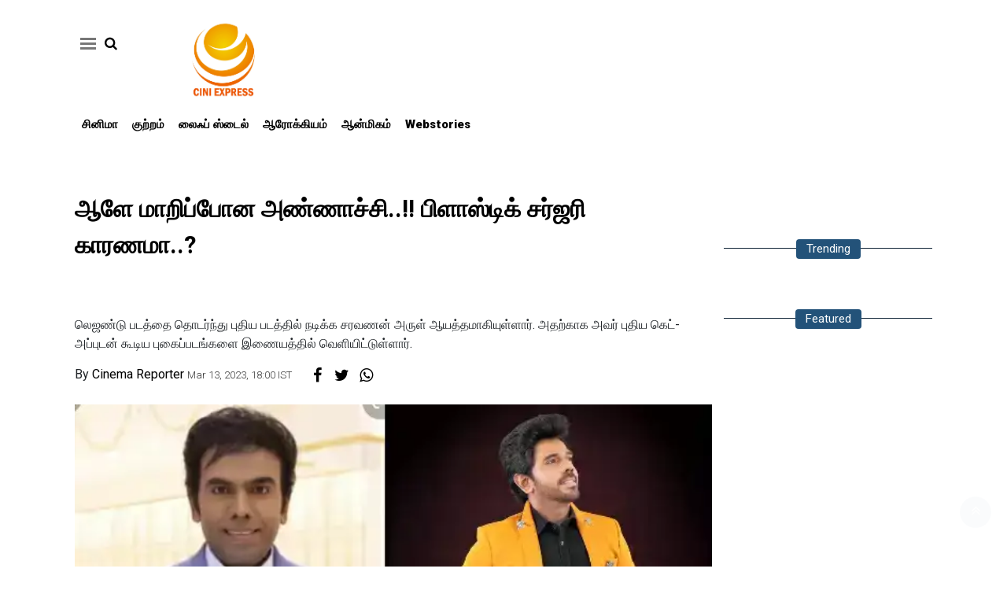

--- FILE ---
content_type: text/html;charset=utf-8
request_url: https://ciniexpress.com/cinema/legend-saravanan-arul-s-new-look-shooks-the-internet/cid10266546.htm
body_size: 10032
content:
<!DOCTYPE HTML>
<html lang="ta">

<head>
    <title>legend saravanan arul s new look shooks the internet</title><script type="application/ld+json">[{"@context": "https://schema.org","@type": "WebPage", "name":"ஆளே மாறிப்போன அண்ணாச்சி..!! பிளாஸ்டிக் சர்ஜரி காரணமா..?", "description":"லெஜண்டு படத்தை தொடர்ந்து புதிய படத்தில் நடிக்க சரவணன் அருள் ஆயத்தமாகியுள்ளார். அதற்காக அவர் புதிய கெட்-அப்புடன் கூடிய புகைப்படங்களை இணையத்தில் வெளியிட்டுள்ளார்.", "keywords":" legend movie, saravanan arul,legend saravanan,saravanan stores,Legened saravanan next movie", "url":"https://ciniexpress.com/cinema/legend-saravanan-arul-s-new-look-shooks-the-internet/cid10266546.htm"}, {"@context": "https://schema.org", "@type": "BreadcrumbList", "itemListElement":[{"@type": "ListItem", "position": 1, "item":{"@type":"Thing", "@id":"https://ciniexpress.com/","name":"Ciniexpress"}}, {"@type": "ListItem", "position": 2, "item":{"@type":"Thing", "@id":"https://ciniexpress.com/cinema","name":"cinema"}}]}, {"@context": "https://schema.org","@type": "NewsArticle","mainEntityOfPage": {"@type": "WebPage","@id": "https://ciniexpress.com/cinema/legend-saravanan-arul-s-new-look-shooks-the-internet/cid10266546.htm", "description":"லெஜண்டு படத்தை தொடர்ந்து புதிய படத்தில் நடிக்க சரவணன் அருள் ஆயத்தமாகியுள்ளார். அதற்காக அவர் புதிய கெட்-அப்புடன் கூடிய புகைப்படங்களை இணையத்தில் வெளியிட்டுள்ளார்.", "thumbnailUrl":"https://ciniexpress.com/static/c1e/client/77058/uploaded/12656796dc19f96938d146464ea70584.jpg"},"headline": "ஆளே மாறிப்போன அண்ணாச்சி..!! பிளாஸ்டிக் சர்ஜரி காரணமா..?","inLanguage":"ta","articleBody":"திரைப்படங்களில் தொடர்ந்து நடிப்பதை உறுதி செய்துள்ளதை அடுத்து, லெஜண்ட் சரவணன் தனது புதிய கெட்-அப் புகைப்படங்களை வெளியிட்டு ஆச்சரியம் அடையச் செய்துள்ளது. சென்னையின் பிரபலமான வணிகர்களில் ஒருவர் சரவணன் அருள். இவருடைய சரவணனா ஸ்டோர்ஸ் கடைகள் உலகளவில் பல்வேறு நாடுகளில் உள்ளன. ஆடை அணிகலன்கள், தங்க நகைகள், வீட்டு பாத்திரக் கடை, மல்டி ஸ்டோர் என பல்வேறு வணிகத்துறைகளில் அவர் கால்பதித்துள்ளார். அதுமட்டுமின்றி கடந்தாண்டு ஜே.டி ம்ற்றும் ஜெர்ரி இயக்கத்தில் வெளியான &lsquo;லெஜண்டு&rsquo; என்கிற படத்தில் ஹீரோவாக அறிமுகமாகி, இந்திய சினிமாவையும் ஆட்டம் காண வைத்தார். படம் பெரியளவில் வசூல் பெறவில்லை என்றாலும், அவரது சினிமா பிரவேசம், சரவணன் அருளின் வணிக நிறுவனங்களுக்கு மாபெரும் வெற்றியை கொடுத்துள்ளது. இதனால் தொடர்ந்து திரைப்படங்களில் நடிக்க முடிவு செய்துள்ளார். எனினும், அவர் தனது அடுத்த படம் குறித்து இன்னும் முடிவு எடுக்கவில்லை என்று கூறப்படுகிறது. இந்நிலையில் புதிய கெட்-அப் கொண்டு அவர் எடுத்த புகைப்படங்கள் இணையத்தில் வெளியிடப்பட்டுள்ளன. ஆரஞ்சு நிற கோட் சூட்டில், கொஞ்சம் எட்டிப் பார்க்கும் தாடியுடன் சரவணன் அருள் இருப்பது டிரெண்டிங்காகி உள்ளது. இப்புதிய கெட்-அப்பில் அவர் பார்க்க சற்று எடை கூடியுள்ளதாக தெரிகிறது. மேலும் முகமும் இளைஞரை போன்று உள்ளது. அதனால் சரவணன் அருள் ஜிம்முக்கு போவதை வழக்கமாக்கிக் கொண்டுள்ளதாகவும், முகத்துக்கு அவர் பிளாஸ்டிக் சர்ஜரி செய்துள்ளதாகவும் நெட்டிசன்கள் மத்தியில் பேச்சு எழுந்துள்ளது.","articleSection": "cinema", "image": {"@type":"ImageObject","url":"https://ciniexpress.com/static/c1e/client/77058/uploaded/12656796dc19f96938d146464ea70584.jpg?width=1280&height=720&resizemode=4", "height": "720", "width": "1280" },"datePublished": "2023-03-13T18:00:31+05:30","dateModified": "2023-03-13T18:00:31+05:30","author": {"@type": "Person","name": "Cinema Reporter", "url": "https://ciniexpress.com/_author_/Cinema_Reporter/62765"},"publisher": {"@type": "NewsMediaOrganization","name": "Ciniexpress","logo": {"@type": "ImageObject","url": "https://ciniexpress.com/static/c1e/static/themes/3/77058/3234/images/LogoFinal011ciniepress.jpg?width=600&height=60&resizemode=7", "height": "60", "width": "600"}}, "description":"லெஜண்டு படத்தை தொடர்ந்து புதிய படத்தில் நடிக்க சரவணன் அருள் ஆயத்தமாகியுள்ளார். அதற்காக அவர் புதிய கெட்-அப்புடன் கூடிய புகைப்படங்களை இணையத்தில் வெளியிட்டுள்ளார்.", "keywords":" legend movie, saravanan arul,legend saravanan,saravanan stores,Legened saravanan next movie"}, {"@context":"https://schema.org","@type":"LocalBusiness","name":"Ciniexpress","address":"","telephone":"","openingHours":["Mo-Su 00:00-23:59"],"description":"","image":"https://ciniexpress.com/static/c1e/static/themes/3/77058/3234/images/LogoFinal011ciniepress.jpg","url":"https://ciniexpress.com/"}, {"@context": "https://schema.org", "@type": "NewsMediaOrganization", "name": "Ciniexpress", "url": "https://ciniexpress.com","logo": {"@type": "ImageObject","url": "https://ciniexpress.com/static/c1e/static/themes/3/77058/3234/images/LogoFinal011ciniepress.jpg?width=600&height=60&resizemode=7", "height": "60", "width": "600"}}]</script><meta name="description" content="லெஜண்டு படத்தை தொடர்ந்து புதிய படத்தில் நடிக்க சரவணன் அருள் ஆயத்தமாகியுள்ளார். அதற்காக அவர் புதிய கெட்-அப்புடன் கூடிய புகைப்படங்களை இணையத்தில் வெளியிட்டுள்ளார்."/><meta name="keywords" content=" legend movie, saravanan arul,legend saravanan,saravanan stores,Legened saravanan next movie"><meta name="news_keywords" content=" legend movie, saravanan arul,legend saravanan,saravanan stores,Legened saravanan next movie"><meta name="robots" content="index, follow, max-snippet:-1, max-video-preview:-1, max-image-preview:large"/><meta content="NOODP" name="robots"/><link rel="canonical" href="https://ciniexpress.com/cinema/legend-saravanan-arul-s-new-look-shooks-the-internet/cid10266546.htm"/><meta name="twitter:card" content="summary_large_image"/><meta name="twitter:title" content="ஆளே மாறிப்போன அண்ணாச்சி..!! பிளாஸ்டிக் சர்ஜரி காரணமா..?"/><meta name="twitter:description" content="லெஜண்டு படத்தை தொடர்ந்து புதிய படத்தில் நடிக்க சரவணன் அருள் ஆயத்தமாகியுள்ளார். அதற்காக அவர் புதிய கெட்-அப்புடன் கூடிய புகைப்படங்களை இணையத்தில் வெளியிட்டுள்ளார்."/><meta name="twitter:image" content="https://ciniexpress.com/static/c1e/client/77058/uploaded_original/12656796dc19f96938d146464ea70584.jpg"/><meta property="og:title" content="ஆளே மாறிப்போன அண்ணாச்சி..!! பிளாஸ்டிக் சர்ஜரி காரணமா..?"/><meta property="og:type" content="article"/><meta property="og:url" content="https://ciniexpress.com/cinema/legend-saravanan-arul-s-new-look-shooks-the-internet/cid10266546.htm"/><meta property="og:image" content="https://ciniexpress.com/static/c1e/client/77058/uploaded_original/12656796dc19f96938d146464ea70584.jpg"/><meta property="og:description" content="லெஜண்டு படத்தை தொடர்ந்து புதிய படத்தில் நடிக்க சரவணன் அருள் ஆயத்தமாகியுள்ளார். அதற்காக அவர் புதிய கெட்-அப்புடன் கூடிய புகைப்படங்களை இணையத்தில் வெளியிட்டுள்ளார்."/><meta property="article:published_time" content="2023-03-13T18:00:31+05:30"/><meta property="article:modified_time" content="2023-03-13T18:00:31+05:30"/><meta itemprop="name" content="legend saravanan arul s new look shooks the internet"/><meta itemprop="image" content="https://ciniexpress.com/static/c1e/client/77058/uploaded_original/12656796dc19f96938d146464ea70584.jpg"/><meta itemprop="description" content="லெஜண்டு படத்தை தொடர்ந்து புதிய படத்தில் நடிக்க சரவணன் அருள் ஆயத்தமாகியுள்ளார். அதற்காக அவர் புதிய கெட்-அப்புடன் கூடிய புகைப்படங்களை இணையத்தில் வெளியிட்டுள்ளார்."/><meta itemprop="url" content="https://ciniexpress.com/cinema/legend-saravanan-arul-s-new-look-shooks-the-internet/cid10266546.htm"/><link rel="amphtml" href="https://ciniexpress.com/amp/cinema/legend-saravanan-arul-s-new-look-shooks-the-internet/cid10266546.htm"/>

    <link rel="icon" href="https://ciniexpress.com/static/c1e/static/themes/3/77058/3234/images/favicon cini.jpg"
        type="image/png">
    <link rel="preload" as="style" href="https://ciniexpress.com/static/c1e/static/themes/3/77058/3234/css/style.css">
    <link rel="preload" as="style" href="https://ciniexpress.com/static/c1e/static/themes/css/bootstrap4.3.1.min.css">
    <link rel="preload" as="style" href="https://ciniexpress.com/static/c1e/static/themes/css/font-awesome.min.css">

    <link rel="preload" as="image" href="https://ciniexpress.com/static/c1e/client/77058/uploaded/12656796dc19f96938d146464ea70584.jpg">
    <script>var is_c1e_pubdomain = "//ciniexpress.com";</script>
    <script>var is_c1e_enable = true; var c1e_id = "77058:3234"; </script>
    <meta name="viewport" content="width=device-width, initial-scale=1.0">
    <link rel="stylesheet" href="https://ciniexpress.com/static/c1e/static/themes/3/77058/3234/css/style.css">
    <link rel="stylesheet" href="https://ciniexpress.com/static/c1e/static/themes/css/bootstrap4.3.1.min.css">
    <!-- <link rel="stylesheet" href="https://ciniexpress.com/static/c1e/static/themes/css/floating_cube.css"> -->
    <link rel="stylesheet" href="https://ciniexpress.com/static/c1e/static/themes/css/font-awesome.min.css">
    <script class="ga_tag" async=""
        src="https://www.googletagmanager.com/gtag/js?id=G-QT4TB5KQH5&amp;id=G-E40TL7HPLE"></script>
    <style>
        @media only screen and (max-width: 767px) {
            .story-heading {
                font-size: 26px !important;
                line-height: 40px !important;
                word-wrap: break-word;
            }
        }
    </style>

                              <script>!function(e){var n="https://s.go-mpulse.net/boomerang/";if("False"=="True")e.BOOMR_config=e.BOOMR_config||{},e.BOOMR_config.PageParams=e.BOOMR_config.PageParams||{},e.BOOMR_config.PageParams.pci=!0,n="https://s2.go-mpulse.net/boomerang/";if(window.BOOMR_API_key="P2EZ7-U3NG5-CCUMC-9ZA97-6H2MF",function(){function e(){if(!r){var e=document.createElement("script");e.id="boomr-scr-as",e.src=window.BOOMR.url,e.async=!0,o.appendChild(e),r=!0}}function t(e){r=!0;var n,t,a,i,d=document,O=window;if(window.BOOMR.snippetMethod=e?"if":"i",t=function(e,n){var t=d.createElement("script");t.id=n||"boomr-if-as",t.src=window.BOOMR.url,BOOMR_lstart=(new Date).getTime(),e=e||d.body,e.appendChild(t)},!window.addEventListener&&window.attachEvent&&navigator.userAgent.match(/MSIE [67]\./))return window.BOOMR.snippetMethod="s",void t(o,"boomr-async");a=document.createElement("IFRAME"),a.src="about:blank",a.title="",a.role="presentation",a.loading="eager",i=(a.frameElement||a).style,i.width=0,i.height=0,i.border=0,i.display="none",o.appendChild(a);try{O=a.contentWindow,d=O.document.open()}catch(_){n=document.domain,a.src="javascript:var d=document.open();d.domain='"+n+"';void 0;",O=a.contentWindow,d=O.document.open()}if(n)d._boomrl=function(){this.domain=n,t()},d.write("<bo"+"dy onload='document._boomrl();'>");else if(O._boomrl=function(){t()},O.addEventListener)O.addEventListener("load",O._boomrl,!1);else if(O.attachEvent)O.attachEvent("onload",O._boomrl);d.close()}function a(e){window.BOOMR_onload=e&&e.timeStamp||(new Date).getTime()}if(!window.BOOMR||!window.BOOMR.version&&!window.BOOMR.snippetExecuted){window.BOOMR=window.BOOMR||{},window.BOOMR.snippetStart=(new Date).getTime(),window.BOOMR.snippetExecuted=!0,window.BOOMR.snippetVersion=14,window.BOOMR.url=n+"P2EZ7-U3NG5-CCUMC-9ZA97-6H2MF";var i=document.currentScript||document.getElementsByTagName("script")[0],o=i.parentNode,r=!1,d=document.createElement("link");if(d.relList&&"function"==typeof d.relList.supports&&d.relList.supports("preload")&&"as"in d)window.BOOMR.snippetMethod="p",d.href=window.BOOMR.url,d.rel="preload",d.as="script",d.addEventListener("load",e),d.addEventListener("error",function(){t(!0)}),setTimeout(function(){if(!r)t(!0)},3e3),BOOMR_lstart=(new Date).getTime(),o.appendChild(d);else t(!1);if(window.addEventListener)window.addEventListener("load",a,!1);else if(window.attachEvent)window.attachEvent("onload",a)}}(),"".length>0)if(e&&"performance"in e&&e.performance&&"function"==typeof e.performance.setResourceTimingBufferSize)e.performance.setResourceTimingBufferSize();!function(){if(BOOMR=e.BOOMR||{},BOOMR.plugins=BOOMR.plugins||{},!BOOMR.plugins.AK){var n=""=="true"?1:0,t="",a="amhsnv5ydfy3s2lqhqba-f-566bd9620-clientnsv4-s.akamaihd.net",i="false"=="true"?2:1,o={"ak.v":"39","ak.cp":"1106763","ak.ai":parseInt("659898",10),"ak.ol":"0","ak.cr":9,"ak.ipv":4,"ak.proto":"h2","ak.rid":"230b348b","ak.r":42199,"ak.a2":n,"ak.m":"dscf1","ak.n":"ff","ak.bpcip":"3.15.38.0","ak.cport":59218,"ak.gh":"184.25.112.167","ak.quicv":"","ak.tlsv":"tls1.3","ak.0rtt":"","ak.0rtt.ed":"","ak.csrc":"-","ak.acc":"","ak.t":"1768963074","ak.ak":"hOBiQwZUYzCg5VSAfCLimQ==[base64]","ak.pv":"16","ak.dpoabenc":"","ak.tf":i};if(""!==t)o["ak.ruds"]=t;var r={i:!1,av:function(n){var t="http.initiator";if(n&&(!n[t]||"spa_hard"===n[t]))o["ak.feo"]=void 0!==e.aFeoApplied?1:0,BOOMR.addVar(o)},rv:function(){var e=["ak.bpcip","ak.cport","ak.cr","ak.csrc","ak.gh","ak.ipv","ak.m","ak.n","ak.ol","ak.proto","ak.quicv","ak.tlsv","ak.0rtt","ak.0rtt.ed","ak.r","ak.acc","ak.t","ak.tf"];BOOMR.removeVar(e)}};BOOMR.plugins.AK={akVars:o,akDNSPreFetchDomain:a,init:function(){if(!r.i){var e=BOOMR.subscribe;e("before_beacon",r.av,null,null),e("onbeacon",r.rv,null,null),r.i=!0}return this},is_complete:function(){return!0}}}}()}(window);</script></head>

<body><div class="overlay" style="display:none;"></div>
    <div class="container">
        <div class="template-wrapper">
            <div class="row ">
                <div class="col-md-12 ">
                    <div class="lhs colombia " data-section="cinema" data-slot="474683" data-ua="m"
                        id="AS_P_TP_3_M_10266546" data-position="4746831"
                        name="Articleshow-Paid-Top-3-Mobile" style="display: block;" data-priority="1"></div>
                </div>
            </div>
            <header id="myHeader" class="template-header bt_header">
                <div id="mySidenav" class="sidenav">
                    <div class="side-logo " id="HeaderSidelogoIn">
                        <a href="https://ciniexpress.com" class=""><img
                                src="/static/c1e/static/themes/3/77058/3234/images/Logo Final-01 (1) - cini express.jpg"
                                alt="" style="width: 100%"></a>
                    </div>
                    <a href="javascript:void(0)" class="closebtn donot" onclick="closeNav()">×</a>
                    <ul class="site-nav__list nav header-menu-sidebar ">
                        <li class="site-nav__item">
                            <a class="site-nav__link" href="https://ciniexpress.com/cinema">சினிமா</a>
                        </li>
                        <li class="site-nav__item">
                            <a class="site-nav__link" href="https://ciniexpress.com/crime">குற்றம்</a>
                        </li>
                        <li class="site-nav__item">
                            <a class="site-nav__link" href="https://ciniexpress.com/lifestyle">லைஃப் ஸ்டைல்</a>
                        </li>
                        <li class="site-nav__item">
                            <a class="site-nav__link" href="https://ciniexpress.com/health">ஆரோக்கியம்</a>
                        </li>
                        <li class="site-nav__item">
                            <a class="site-nav__link" href="https://ciniexpress.com/devotional">ஆன்மிகம்</a>
                        </li>
                        <li class="site-nav__item">
                            <a class="site-nav__link" href="https://ciniexpress.com/webstories">Webstories</a>
                        </li>
                    </ul>
                </div>
                <div class="row">
                    <div class="col-lg-12 col-md-12 col-sm-12 ">
                        <div class="top_wrapper">
                            <div class="site-header__menu header-menu-side">
                                <a onclick="openNav()" class="site-header__hamburger donot" href="javascript:void(0)"
                                    role="button" aria-label="main menu"><span
                                        class="site-header__hamburger-line"></span></a>
                                <ul class="search-ico" data-user-set-ocm="off">
                                    <li id="search-btn">
                                        <div>
                                            <a class="donot" href="#search"><span class="fa fa-search"
                                                    aria-hidden="true"></span></a>
                                        </div>
                                    </li>
                                </ul>
                            </div>
                            <div id="HeaderlogoIn" class="logoContainer ">
                                <a href="https://ciniexpress.com" title="" class="logo"><img
                                        src="/static/c1e/static/themes/3/77058/3234/images/Logo Final-01 (1) - cini express.jpg"
                                        alt=""></a>
                            </div>
                        </div>
                    </div>
                    <div class="col-lg-12 col-md-12 col-sm-12 mob_none">
                        <nav class="site-nav">
                            <ul class="site-nav__list nav header-menu "
                                itemtype="http://www.schema.org/SiteNavigationElement" itemscope="">
                                <li itemprop="name" content="சினிமா" class="site-nav__item">
                                    <a itemprop="url" content="https://ciniexpress.com/cinema" class="site-nav__link"
                                        href="https://ciniexpress.com/cinema">சினிமா</a>
                                </li>
                                <li itemprop="name" content="குற்றம்" class="site-nav__item">
                                    <a itemprop="url" content="https://ciniexpress.com/crime" class="site-nav__link"
                                        href="https://ciniexpress.com/crime">குற்றம்</a>
                                </li>
                                <li itemprop="name" content="லைஃப் ஸ்டைல்" class="site-nav__item">
                                    <a itemprop="url" content="https://ciniexpress.com/lifestyle" class="site-nav__link"
                                        href="https://ciniexpress.com/lifestyle">லைஃப் ஸ்டைல்</a>
                                </li>
                                <li itemprop="name" content="ஆரோக்கியம்" class="site-nav__item">
                                    <a itemprop="url" content="https://ciniexpress.com/health" class="site-nav__link"
                                        href="https://ciniexpress.com/health">ஆரோக்கியம்</a>
                                </li>
                                <li itemprop="name" content="ஆன்மிகம்" class="site-nav__item">
                                    <a itemprop="url" content="https://ciniexpress.com/devotional"
                                        class="site-nav__link" href="https://ciniexpress.com/devotional">ஆன்மிகம்</a>
                                </li>
                                <li itemprop="name" content="Webstories" class="site-nav__item">
                                    <a itemprop="url" content="https://ciniexpress.com/webstories"
                                        class="site-nav__link" href="https://ciniexpress.com/webstories">Webstories</a>
                                </li>
                            </ul>
                        </nav>
                    </div>
                    <div id="search">
                        <div class="container">
                            <div class="search-bar">
                                <div>
                                    <button type="button" class="close">x</button><input type="text" value=""
                                        id="search_text" onchange="searchText(this)" placeholder="Search"><span
                                        class="editable  " id="custom_16850067707830">Hit enter to search or ESC to
                                        close</span>
                                </div>
                            </div>
                        </div>
                    </div>
                </div>
            </header>
            <article class="storyshow-view bt_middle">
                <div class="row ">
                    <div class="col-sm-12">
                        <div data-position="5411131" data-slot="541113"
                            data-section="cinema" class="lHS  colombia" id="AS_P_LHS_3_10266546"
                            name="Articleshow-Paid-LHS-3" style="margin: 0 auto;" data-priority="2" data-ua="m"></div>
                    </div>
                </div>
                <div class="col-lg-12 col-md-12 col-sm-12 top_dd ">
                    <div class="lhs colombia " data-section="cinema" data-slot="352181" data-ua="d"
                        id="AS_P_TP_1_D_10266546" data-position="1" name="Articleshow-Paid-Top-1-Desktop"
                        style="display: block;" data-priority="3"></div>
                    <div class="colombia lhs " data-section="cinema" data-slot="" data-ua="m"
                        id="AS_P_TP_1_M_10266546" data-position="2" name="Articleshow-Paid-Top-1-Mobile"
                        style="display: block;;" data-priority="4"></div>
                </div>
                <div class="top-container1 header-top-ad-mt-2">
                    <div data-position="9" data-ua="d" data-slot="352180" data-section="cinema"
                        class="lhs colombia " id="AS_P_TP_2_D_10266546" name="Articleshow-Paid-Top-2-Desktop"
                        style="margin: 0 auto;" data-priority="5"></div>
                    <div data-position="10" data-ua="m" data-slot="352187" data-section="cinema"
                        class="lhs colombia " id="AS_P_TP_2_M_10266546" name="Articleshow-Paid-Top-2-Mobile"
                        style="margin: 0 auto;" data-priority="6"></div>
                </div>
                <div class="row ">
                    <div class="col-lg-9 col-md-12 col-sm-12 ">
                        <div class="story-mainnews">
                            <div class="story-wrapper">
                                <div class="card-box header-box">
                                    <h1 class="story-heading">ஆளே மாறிப்போன அண்ணாச்சி..!! பிளாஸ்டிக் சர்ஜரி காரணமா..?<br />
 </h1>
                                    <div class="article-summary">லெஜண்டு படத்தை தொடர்ந்து புதிய படத்தில் நடிக்க சரவணன் அருள் ஆயத்தமாகியுள்ளார். அதற்காக அவர் புதிய கெட்-அப்புடன் கூடிய புகைப்படங்களை இணையத்தில் வெளியிட்டுள்ளார்.</div>
                                    <div class="storyshow-subhead"><span class="story-category"></span><span
                                            class="story-byline">By&nbsp;<a href="https://ciniexpress.com/_author_/Cinema_Reporter/62765"
                                                class="">Cinema Reporter</a></span>&nbsp;<span
                                            class="story-date">Mar 13, 2023, 18:00 IST</span>
                                        <div class="article social-icon"><a
                                                onclick="colombia.showWin(&quot;https://www.facebook.com/sharer.php?u=&quot;,&quot;top=100,left=500,width=600,height=600,location=no,fullscreen=no&quot;)"
                                                target="_blank" class=""><i class="fa fa-facebook"
                                                    aria-hidden="true"></i></a><a
                                                onclick="socialShare('twitter', 'https://ciniexpress.com/cinema/legend-saravanan-arul-s-new-look-shooks-the-internet/cid10266546.htm','default','','top=100,left=500,width=600,height=600,location=no,fullscreen=no')"
                                                target="_blank" class=""><i class="fa fa-twitter"
                                                    aria-hidden="true"></i></a><a class="wtsapp" href="javascript:;"
                                                onclick="whatsappShare('https://ciniexpress.com/cinema/legend-saravanan-arul-s-new-look-shooks-the-internet/cid10266546.htm','')"><i
                                                    class="fa fa-whatsapp"></i></a></div>
                                    </div>
                                </div>
                                <div class="card-box img-box"><img class="main-img" src="https://ciniexpress.com/static/c1e/client/77058/uploaded/12656796dc19f96938d146464ea70584.jpg"
                                        fetchpriority="high" loading="eager" decoding="async" width="863" height="460"
                                        style="height: auto; display: block;" alt="legend saravanan">
                                    <div data-position="15" data-slot="454650"
                                        data-section="cinema" class="lhs imgOverlayAd colombia "
                                        data-cb="overlayPaidAd" id="imageOverlay_1_10266546" name="imageOverlay_1"
                                        style="margin: 0 auto;" data-priority="7"></div>
                                </div>
                                <div class="card-box synopsis"></div>
                                <div class="card-box"><div data-position="1" data-priority="1" data-slot="352192" data-section="showPage" class="colombiaone" id="showAS_O_BEL_0" style="margin: 0 auto;"></div>
<p>திரைப்படங்களில் தொடர்ந்து நடிப்பதை உறுதி செய்துள்ளதை அடுத்து, லெஜண்ட் சரவணன் தனது புதிய கெட்-அப் புகைப்படங்களை வெளியிட்டு ஆச்சரியம் அடையச் செய்துள்ளது.</p>
 <p>சென்னையின் பிரபலமான வணிகர்களில் ஒருவர் சரவணன் அருள். இவருடைய சரவணனா ஸ்டோர்ஸ் கடைகள் உலகளவில் பல்வேறு நாடுகளில் உள்ளன. ஆடை அணிகலன்கள், தங்க நகைகள், வீட்டு பாத்திரக் கடை, மல்டி ஸ்டோர் என பல்வேறு வணிகத்துறைகளில் அவர் கால்பதித்துள்ளார்.</p>
<div data-position="2" data-slot="352193" data-section="showPage" class="colombia" id="showAS_P_BEL_1" style="margin: 0 auto;"></div>
 <p><img alt="Legend saravan" id="img_13416297" loading="lazy" src="https://ciniexpress.com/static/c1e/client/77058/uploaded/eec8a2f791d0331ad5cef013732fd760.jpg"></p> <p>அதுமட்டுமின்றி கடந்தாண்டு ஜே.டி ம்ற்றும் ஜெர்ரி இயக்கத்தில் வெளியான ‘லெஜண்டு’ என்கிற படத்தில் ஹீரோவாக அறிமுகமாகி, இந்திய சினிமாவையும் ஆட்டம் காண வைத்தார். படம் பெரியளவில் வசூல் பெறவில்லை என்றாலும், அவரது சினிமா பிரவேசம், சரவணன் அருளின் வணிக நிறுவனங்களுக்கு மாபெரும் வெற்றியை கொடுத்துள்ளது.</p>
<div data-position="1" data-ua="m" data-slot="357579" data-section="belly" class="colombia lhs" id="AS_P_BEL_1_M" name="Articleshow-Paid-Belly-1-Mobile" style="margin: 0 auto;"></div>
 <p>இதனால் தொடர்ந்து திரைப்படங்களில் நடிக்க முடிவு செய்துள்ளார். எனினும், அவர் தனது அடுத்த படம் குறித்து இன்னும் முடிவு எடுக்கவில்லை என்று கூறப்படுகிறது. இந்நிலையில் புதிய கெட்-அப் கொண்டு அவர் எடுத்த புகைப்படங்கள் இணையத்தில் வெளியிடப்பட்டுள்ளன.</p>
 <p><img alt="legend saravanan" height="360" id="img_13416299" loading="lazy" src="https://ciniexpress.com/static/c1e/client/77058/uploaded/65ee32da4851a9d8f5b1af735d8ce477.jpg" width="600"></p> <p>ஆரஞ்சு நிற கோட் சூட்டில், கொஞ்சம் எட்டிப் பார்க்கும் தாடியுடன் சரவணன் அருள் இருப்பது டிரெண்டிங்காகி உள்ளது. இப்புதிய கெட்-அப்பில் அவர் பார்க்க சற்று எடை கூடியுள்ளதாக தெரிகிறது. மேலும் முகமும் இளைஞரை போன்று உள்ளது. அதனால் சரவணன் அருள் ஜிம்முக்கு போவதை வழக்கமாக்கிக் கொண்டுள்ளதாகவும், முகத்துக்கு அவர் பிளாஸ்டிக் சர்ஜரி செய்துள்ளதாகவும் &nbsp;நெட்டிசன்கள் மத்தியில் பேச்சு எழுந்துள்ளது.<br> &nbsp;</p>
<div data-position="4" data-slot="352193" data-section="showPage" class="colombia" id="showAS_P_BEL_3" style="margin: 0 auto;"></div>
</div>
                                <div class="lhs---box"></div>
                                <div class="col-lg-12 col-md-12 col-sm-12 ">
                                    <div class="lhs colombia " data-section="cinema"
                                        data-slot="474682" id="AS_P_LHS_1_10266546" data-position="8"
                                        name="Articleshow-Paid-LHS-1" style="display: block;" data-priority="8"></div>
                                </div>
                                <div class="lhs---box" id="btm-widget">
                                    <h2 class="sub-heading editable  " id="custom_16862838110231"><span>From Around the
                                            web</span></h2>
                                    <div class="lhs colombiaone " data-section="cinema"
                                        data-slot="352166" id="AS_O_LHS_1_10266546"
                                        data-position="352166" name="Articleshow-Organic-LHS-1"
                                        style="display: block;" data-lazyload="true" data-max="100" data-priority="1">
                                    </div>
                                </div>
                            </div>
                        </div>
                    </div>
                    <div class="col-lg-3 col-md-12 col-sm-12 " style="padding-left: 0;">
                        <div class="rhs-ad ">
                            <div data-position="49715134" data-ua="m" data-slot="360519"
                                data-section="cinema" name="ArticleShow_49715134" class="rhs colombia "
                                id="ArticleShow_49715134_10266546" style="margin: 0 auto;" data-priority="9"></div>
                        </div>
                        <div class="rhs-ad ">
                            <div data-position="49528081" data-ua="d" data-slot="360519"
                                data-section="cinema" name="ArticleShow_49528081" class="rhs colombia "
                                id="ArticleShow_49528081_10266546" style="margin: 0 auto;" data-priority="10"></div>
                        </div>
                        <div class="rhs-ad ">
                            <div data-position="3" data-ua="d" data-slot="352182"
                                data-section="cinema" name="Articleshow-Paid-RHS-1-Desktop"
                                class="rhs colombia " id="AS_P_RHS_1_D_10266546" style="margin: 0 auto;"
                                data-priority="11"></div>
                        </div>
                        <div class="native-items ">
                            <h2 class="sub-heading"><span class="editable  " id="custom_16862838110242"><a
                                        href="http://www.ciniexpress.com/" class="">Trending </a></span></h2>
                            <div class="rhs colombiaone " data-section="cinema" data-ua="d"
                                data-slot="352165" id="AS_O_RHS_1_D_10266546"
                                data-position="352165" name="ArticleShow-Organic-RHS-1-Desktop"
                                style="display: block;" data-priority="2"></div>
                        </div>
                        <div class="rhs-ad ">
                            <div data-position="4" name="Articleshow-Paid-RHS-2-Desktop" data-ua="d"
                                data-slot="352183" data-section="cinema" class="rhs colombia "
                                id="AS_P_RHS_2_D_10266546" style="margin: 0 auto;" data-priority="12"></div>
                        </div>
                        <div class="native-items ">
                            <h2 class="sub-heading"><span class="editable  " id="custom_16862838110263"><a
                                        href="http://www.ciniexpress.com/" class="">Featured</a></span></h2>
                            <div class="rhs colombiaone " data-section="cinema" data-ua="d"
                                data-slot="352163" id="AS_O_LHS_2_D_10266546"
                                data-position="352163" name="ArticleShow-Organic-RHS-2-Desktop"
                                style="display: block;" data-priority="3"></div>
                        </div>
                    </div>
                </div>
                <div><ins class="adsbygoogle" style="display:block" data-ad-client="ca-pub-7362944610824731"
                        data-ad-slot="8023302707" data-ad-format="auto" data-full-width-responsive="true"></ins>
                    <script>(adsbygoogle = window.adsbygoogle || []).push({}); </script>
                </div>
            </article>
            <footer class="site-footer bt_footer">
                <div class="site-footer_content">
                    <div class="row">
                        <div class="col-md-3">
                            <div id="FooterlogoIn" class="footer_logo ">
                                <a href="https://ciniexpress.com" title="" class="logo"><img
                                        src="/static/c1e/static/themes/3/77058/3234/images/Logo Final-01 (1) - cini express.jpg"
                                        alt=""></a>
                            </div>
                        </div>
                        <div class="col-md-7">
                            <ul class="site-footer_list">
                                <li class="site-footer_list-item">
                                    <h3 class="site-footer__heading editable  " id="custom_168500677078510">
                                        <a href="https://ciniexpress.com/about-us" class="">About Us</a>
                                    </h3>
                                    <p class="editable " id="custom_168500677078511">
                                        Ciniexpress is a multimedia organization created in 2020
                                        with the aim to please its audience, comprising various
                                        forms of entertainment that include news, movie reviews,
                                        audio launches, cinema news, crime news, lifestyle,
                                        health, and much more!
                                    </p>
                                </li>
                            </ul>
                        </div>
                        <div class="col-md-2">
                            <div class="social-icon ">
                                <a href="https://www.facebook.com/Newstm-Cinema-110291480686892/?modal=admin_todo_tour"
                                    title="Facebook" target="_blank" class=""><i class="fa fa-facebook"
                                        aria-hidden="true"></i></a><a href="https://twitter.com/ExpressCini"
                                    title="Twitter" target="_blank" class=""><i class="fa fa-twitter"
                                        aria-hidden="true"></i></a>
                            </div>
                        </div>
                        <div class="col-md-12 ">
                            <div class="sub-footer">
                                <p class="editable " id="custom_168500677078512">
                                    Copyright © 2020 Ciniexpress.com
                                </p>
                                <div class="quick-links">
                                    <ul class="footer-menu ">
                                        <li class="menu-item">
                                            <a class="" href="https://ciniexpress.com/about-us/">About Us</a>
                                        </li>
                                    </ul>
                                </div>
                            </div>
                        </div>
                    </div>
                </div>
                <a href="javascript:void(0);" id="scrollToTop" class="scrollToTop"
                    style="display: inline; opacity: 0.0177213"><span><i class="fa fa-angle-double-up"
                            aria-hidden="true"></i></span></a>
            </footer>
        </div>
    </div>
    <script src="https://ciniexpress.com/static/c1e/static/themes/js/rendering.js"></script>
    <script async class="prod_script" src="https://ciniexpress.com/static/c1e/static/themes/3/77058/3234/js/tag.js"></script>
    <script async class="prod_script" src="https://ciniexpress.com/static/c1e/static/themes/js/m360_common.js"></script>
    <script async class="prod_script" src="https://ciniexpress.com/static/c1e/static/themes/js/underscore-min.js"></script>
    <script async class="prod_script" src="https://ciniexpress.com/static/c1e/static/themes/js/at.js"></script>
    <script async class="prod_script" src="https://ciniexpress.com/static/c1e/static/themes/js/c1.js"></script>
    <script>
        // Function to load the Izooto script
        function loadIzooto() {
            // Prevent multiple loads
            if (window.izootoLoaded) return;
            window.izootoLoaded = true;

            // Init script
            window._izq = window._izq || [];
            window._izq.push(["init"]);

            // Load external script
            var script = document.createElement('script');
            script.src = "https://cdn.izooto.com/scripts/8e11331c3f5628c0ee694ea470b93284efedc0fb.js";
            script.async = true;
            script.className = 'prod_script';
            document.body.appendChild(script);
        }

        // Load after 3 seconds automatically
        setTimeout(loadIzooto, 3000);

        // Load on first user interaction (click or scroll)
        function onUserInteraction() {
            loadIzooto();
            // Remove listeners after first trigger
            window.removeEventListener('click', onUserInteraction);
            window.removeEventListener('scroll', onUserInteraction);
        }

        window.addEventListener('click', onUserInteraction, { once: true });
        window.addEventListener('scroll', onUserInteraction, { once: true });
    </script>

    <script
        class="head_script">var belly_ad = '<div data-position="0" data-slot="358003" data-section="Homepage" class="colombia lhs" id="HP_O_LHS_0" name="Homepage-Paid-LHS-0"></div>';</script>
    <script
        class="ga_tag_init">window.dataLayer = window.dataLayer || []; function gtag() { dataLayer.push(arguments) } gtag("js", new Date()); gtag("config", "G-QT4TB5KQH5"); gtag('config', 'G-E40TL7HPLE');</script>
    <script>$(document).ready(function () { }); $(function () { $('a[href="#search"]').on("click", function (e) { e.preventDefault(), $("#search").addClass("open"), $('#search >div >div >div >form >input[type="text"]').focus() }), $("#search, #search button.close").on("click keyup", function (e) { e.target != this && "close" != e.target.className && 27 != e.keyCode || $(this).removeClass("open") }) }), $(document).ready(function () { searchStr = window.location.href.split("?s=")[1], $("#search_str").html(searchStr) }); </script>
    <script>var searchText = function () { var e = window.location.origin + "/search?s=" + $("#search_text").val(); "" != this.value && window.location.replace(e) }; </script>
    <script>function openNav() { document.getElementById("mySidenav").style.width = "300px"; $(".overlay").show() } function closeNav() { document.getElementById("mySidenav").style.width = "0"; $(".overlay").hide() }</script>
    <script>var ulClass = 'site-nav__list nav '; var liClass = 'site-nav__item'; var liulClass = 'site-nav__list sub-menu'; var lianchorClass = 'site-nav__link'; var lidrpClass = 'site-nav__item drop-menu'; var lidrpulliAnchor = 'site-nav__link'; var lidrpAnchorClass = 'site-nav__link'; var data_toggle = ''; var aria_expanded = ''; ulquick = 'footer-menu '; liquick = 'menu-item'; lianchorquick = ''; </script>
    <script>var header = document.getElementById("myHeader"); var sticky = header.offsetTop; $(document).ready(function () { $(window).scroll(function () { if ($(this).scrollTop() > 100) { $('.scrollToTop').fadeIn("slow") } else { $('.scrollToTop').fadeOut("slow") } }); $('.scrollToTop').click(function () { $('html, body').animate({ scrollTop: 0 }, 700); return false }) });</script>
    <!-- remove the google font start script -->
    <script>
        document.addEventListener("DOMContentLoaded", function () {
            // Find all Google Fonts link tags
            const fontLinks = document.querySelectorAll('link[href*="fonts.googleapis.com"]');

            fontLinks.forEach(link => {
                // Optional: log removed font for debugging
                console.log("Removed unused font:", link.href);
                link.remove();
            });

            // Also remove any @import in dynamically added style tags
            const styleTags = document.querySelectorAll('style');
            styleTags.forEach(style => {
                if (style.innerHTML.includes('fonts.googleapis.com')) {
                    style.innerHTML = style.innerHTML.replace(/@import url\([^\)]+fonts\.googleapis\.com[^\)]+\);?/g, '');
                }
            });
        });
    </script>

    <!-- remove the google font end script -->
    <!-- <div onload="loadFloatingCubeData()" id="m360FloatingCube">
        <floatingcube>
            <div class="profile_div">
                <div class="row ">
                    <div class="floatingcubestage">
                        <div class="floatingcubespinner" id="floatingcubestage"></div>
                    </div>
                    <div class="floatingcubeclose" id="floatingcubeClose"><i class="fa fa-times" aria-hidden="true"
                            style="font-size: 12px;"></i></div>
                </div>
            </div>
        </floatingcube>
    </div> -->
    <script
        class="prod_script">var tpScriptLoaded = !1; function loadExtScript() { tpScriptLoaded || ($.getScript("https://www.instagram.com/embed.js"), $.getScript("https://platform.twitter.com/widgets.js"), tpScriptLoaded = !0) } document.addEventListener("scroll", loadExtScript, { passive: !0 });</script>
</body>

</html>

--- FILE ---
content_type: application/javascript;charset=utf-8
request_url: https://ciniexpress.com/cfp/352163/feed.htm?_t=3&_c=cb_352163&_v=0&_u=https%3A//ciniexpress.com/cinema/legend-saravanan-arul-s-new-look-shooks-the-internet/cid10266546.htm&fpc=ec163de1-06b6-4ba6-98f9-488c951c90e4-61yo&r=P243T66h979&strt=1
body_size: -22
content:
cb_352163("{\"id\":\"352163\",\"pn\":1,\"status\":102,\"fp\":4529}")

--- FILE ---
content_type: application/javascript;charset=utf-8
request_url: https://ciniexpress.com/can//cde/data/-1/-1/v6.htm?id=352181~1~cinema,352180~9~cinema,454650~15~cinema,352193~2~showPage,360519~49528081~cinema,352182~3~cinema,352183~4~cinema&_v=0&auds=all,5q6&_u=https%3A//ciniexpress.com/cinema/legend-saravanan-arul-s-new-look-shooks-the-internet/cid10266546.htm&_t=3&_c=b831o922N171_0&fpc=ec163de1-06b6-4ba6-98f9-488c951c90e4-61yo&r=H490I315T297&dpv=1&ic=1
body_size: 48
content:
b831o922N171_0("[{\"adSlot\":\"352181\",\"section\":\"cinema\",\"position\":\"1\",\"success\":-1},{\"adSlot\":\"352180\",\"section\":\"cinema\",\"position\":\"9\",\"success\":-1},{\"adSlot\":\"454650\",\"section\":\"cinema\",\"position\":\"15\",\"success\":-1},{\"adSlot\":\"352193\",\"section\":\"showPage\",\"position\":\"2\",\"success\":-1},{\"adSlot\":\"360519\",\"section\":\"cinema\",\"position\":\"49528081\",\"success\":-1},{\"adSlot\":\"352182\",\"section\":\"cinema\",\"position\":\"3\",\"success\":-1},{\"adSlot\":\"352183\",\"section\":\"cinema\",\"position\":\"4\",\"success\":-1}]")

--- FILE ---
content_type: application/javascript;charset=utf-8
request_url: https://ciniexpress.com/aud/message?cid=77058:3234&val_101=int:ciniexpress.com/cinema&val_102=https://ciniexpress.com/cinema/legend-saravanan-arul-s-new-look-shooks-the-internet/cid10266546.htm&val_120=0&val_125=1&val_123=%20legend%20movie,%20saravanan%20arul,legend%20saravanan,saravanan%20stores,Legened%20saravanan%20next%20movie&val_101=77058:3234
body_size: 216
content:
$cr.cbkf("[{\"uuid\" : \"ec163de1-06b6-4ba6-98f9-488c951c90e4-61yo\", \"optout\" : \"null\", \"_col_sync\" : \"false\", \"error\" : \"invalid request!!!\", \"cl\" : \"null\", \"dmp_emhash\" : \"null\", \"dmp_phhash\" : \"null\" }]")

--- FILE ---
content_type: application/javascript;charset=utf-8
request_url: https://ase.clmbtech.com/colsync?id=
body_size: 485
content:
$cr.cbkf("[{\"uuid\" : \"6f77b36a-cdaf-42ca-88c2-8946e1bdc9ac-616w\", \"optout\" : \"null\", \"_col_sync\" : \"false\", \"error\" : \"null\", \"cl\" : \"null\", \"dmp_emhash\" : \"null\", \"dmp_phhash\" : \"null\" }]")